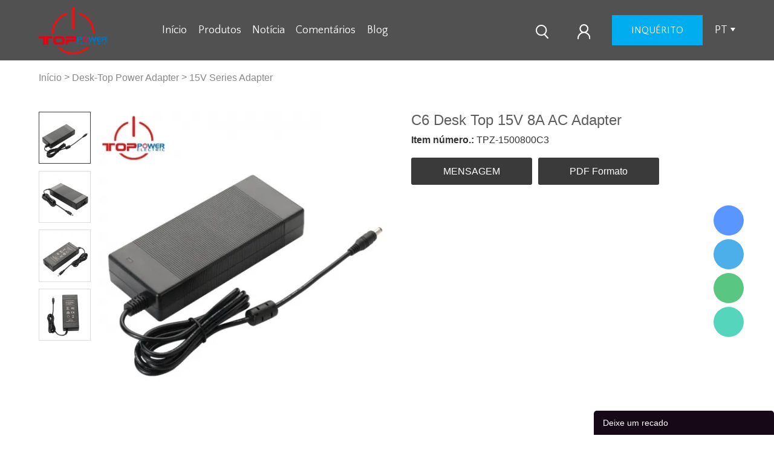

--- FILE ---
content_type: text/html; charset=utf-8
request_url: https://pt.sz-toppower.com/products/c6-desk-top-15v-8a-ac-adapter-308
body_size: 8935
content:
<!DOCTYPE HTML>
<html lang="pt">
<head>
<meta charset="utf-8">
<meta name="viewport" content="width=device-width, initial-scale=1.0, maximum-scale=1.0, user-scalable=0" />
<meta name="apple-mobile-web-app-capable" content="yes" />
<meta name="apple-mobile-web-app-status-bar-style" content="black" />
<meta content="telephone=no" name="format-detection" />
<!-- Google Tag Manager -->
<script>(function(w,d,s,l,i){w[l]=w[l]||[];w[l].push({'gtm.start':
new Date().getTime(),event:'gtm.js'});var f=d.getElementsByTagName(s)[0],
j=d.createElement(s),dl=l!='dataLayer'?'&l='+l:'';j.async=true;j.src=
'https://www.googletagmanager.com/gtm.js?id='+i+dl;f.parentNode.insertBefore(j,f);
})(window,document,'script','dataLayer','GTM-K5TL8NN9');</script>
<!-- End Google Tag Manager --><!-- Global site tag (gtag.js) - Google Analytics -->
<script async src="https://www.googletagmanager.com/gtag/js?id=UA-190973672-1">
</script>
<script>
  window.dataLayer = window.dataLayer || [];
  function gtag(){dataLayer.push(arguments);}
  gtag('js', new Date());

  gtag('config', 'UA-190973672-1');
</script><meta property="og:title" content="C6 Desk Top 15V 8A AC Adapter" /><meta property="og:type" content="product" /><meta property="og:url" content="https://pt.sz-toppower.com/products/c6-desk-top-15v-8a-ac-adapter-308" /><meta property="og:image" content="https://pt.sz-toppower.com/u_file/2012/products/30/6dab1761fa.jpg.500x500.jpg" /><meta property="og:description" content="C6 Desk Top 15V 8A AC Adapter" /><meta property="og:site_name" content="ShenZhen Top Power Co.,Ltd." /><meta property="product:price:amount" content="0.00" /><meta property="product:price:currency" content="USD" /><meta property="og:availability" content="instock" /><meta property="og:image:width" content="500"/><meta property="og:image:height" content="500"/><meta name="twitter:card" content="summary_large_image" /><meta name="twitter:title" content="C6 Desk Top 15V 8A AC Adapter" /><meta name="twitter:description" content="C6 Desk Top 15V 8A AC Adapter" /><script type="application/ld+json">{"@context": "http://schema.org/","@type": "Product","name": "C6 Desk Top 15V 8A AC Adapter","sku": "TPZ-1500800C3","url": "https://pt.sz-toppower.com/products/c6-desk-top-15v-8a-ac-adapter-308","image": ["https://pt.sz-toppower.com/u_file/2012/products/30/6dab1761fa.jpg.500x500.jpg"],"description": "","brand" : {"@type" : "Brand","name" : "ShenZhen Top Power Co.,Ltd."},"offers": {"@type" : "Offer","availability" : "http://schema.org/InStock","price" : "0.00","priceCurrency" : "USD","url" : "https://pt.sz-toppower.com/products/c6-desk-top-15v-8a-ac-adapter-308","priceValidUntil" : "2145-12-27"},"aggregateRating": {"@type" : "AggregateRating","ratingValue" : "5","reviewCount" : "1"},"review": [{"@type" : "Review","author": {"@type" : "Person","name" : "C6 Desk Top 15V 8A AC Adapter"},"datePublished" : "2026-01-25","description" : "C6 Desk Top 15V 8A AC Adapter","name" : "C6 Desk Top 15V 8A AC Adapter","reviewRating": {"@type" : "Rating","bestRating" : "5","ratingValue" : "5","worstRating" : "1"}}],"mpn" : "TPZ-1500800C3"}</script><link rel="canonical" href="https://pt.sz-toppower.com/products/c6-desk-top-15v-8a-ac-adapter-308" />
<link rel='shortcut icon' href='//ueeshop.ly200-cdn.com/u_file/UPAO/UPAO094/2012/photo/5d246a94e5.png?x-oss-process=image/format,webp' />
<meta name="keywords" content="15V 8a Power Adapter,15V 8a Switching Power Supply,15V 8a Power Supply" />
<meta name="description" content="class II DESKTOP  15V 8a Power Adapter,C6 GROUNDED 3pin reliable 15V 8a Power Adapter,
high quality safe 15V 8a Power Adapter" />
<title>15V Switching Charger,15V Charger Adapter,15V Power Adaptor,ShenZhen Top Power Co.,Ltd.</title>
<link href='/static/css/global.css?v=4.0097' rel='stylesheet' type='text/css'  />
<link href='/static/css/themes.css?v=4.0097' rel='stylesheet' type='text/css'  />
<link href='/static/css/user.css?v=4.0097' rel='stylesheet' type='text/css'  />
<link href='/static/themes/t267/css/style.css?v=4.0097' rel='stylesheet' type='text/css'  />
<script type='text/javascript' src='/static/js/jquery-1.7.2.min.js?v=4.0097' ></script>
<script type='text/javascript' src='/static/js/lang/pt.js?v=4.0097' ></script>
<script type='text/javascript' src='/static/js/global.js?v=4.0097' ></script>
<script type='text/javascript' src='/static/js/themes.js?v=4.0097' ></script>
<script type='text/javascript' src='/static/js/user.js?v=4.0097' ></script>
<script type='text/javascript' src='/static/themes/t267/js/main.js?v=4.0097' ></script>
<link href='/static/css/responsive.css?v=4.0097' rel='stylesheet' type='text/css'  />
<link href='//ueeshop.ly200-cdn.com/static/font/OpenSans-Bold/font.css' rel='stylesheet' type='text/css' />
<link href='//ueeshop.ly200-cdn.com/static/font/WorkSans-Bold/font.css' rel='stylesheet' type='text/css' />
<link href='//ueeshop.ly200-cdn.com/static/font/QuattrocentoSans-Regular/font.css' rel='stylesheet' type='text/css' />
<link href='//ueeshop.ly200-cdn.com/static/font/WorkSans-Medium/font.css' rel='stylesheet' type='text/css' />
<script>
	var ueeshop_config={
		"FbPixelOpen":"0",
	}
</script><script type='text/javascript' src='/static/js/plugin/effect/magiczoom.js?v=4.0097' ></script>
<script type='text/javascript' src='/static/js/plugin/effect/jquery.SuperSlide.js?v=4.0097' ></script>
</head>

<body class="lang_pt">
<!-- Google Tag Manager (noscript) -->
<noscript><iframe src="https://www.googletagmanager.com/ns.html?id=GTM-K5TL8NN9"
height="0" width="0" style="display:none;visibility:hidden"></iframe></noscript>
<!-- End Google Tag Manager (noscript) --><!--Start of Tawk.to Script-->
<script type="text/javascript">
var Tawk_API=Tawk_API||{}, Tawk_LoadStart=new Date();
(function(){
var s1=document.createElement("script"),s0=document.getElementsByTagName("script")[0];
s1.async=true;
s1.src='https://embed.tawk.to/64d5fb3ecc26a871b02e9f9e/1h7htqrq1';
s1.charset='UTF-8';
s1.setAttribute('crossorigin','*');
s0.parentNode.insertBefore(s1,s0);
})();
</script>
<!--End of Tawk.to Script--><style>
    .ueeshop_responsive_products_detail .description .title span.cur{color: #00AEEF !important;}
</style>
<script>
    $(document).ready(function(){
        $('.ueeshop_responsive_products_detail .description .title').children().eq(0).addClass('cur');
    });
</script><script type="text/javascript">
$(window).resize(function(){$(window).webDisplay(0);});
$(window).webDisplay(0);
</script><div class="ueeshop_responsive_header">
	<div class="header">
		<div class="logo fl pic_box"><a href="/"><img src="//ueeshop.ly200-cdn.com/u_file/UPAO/UPAO094/2012/photo/01c1f14c77.png?x-oss-process=image/format,webp" alt="ShenZhen Top Power Co.,Ltd." /><em></em></a></div>		<div class="func">
			<div class="btn search_btn"></div>
						<a href="/account/" class="btn member_btn"></a>
						<div class="btn menu_btn"></div>
		</div>
	</div>
	<div class="resp_search_box trans">
		<div class="close_btn"><span></span></div>
		<div class="clear"></div>
		<form class="search_form" action="/search/" method="get">
            <input type="text" class="" name="Keyword" placeholder="Search Our Catalog" />
            <input type="submit" class="" value="" />
            <div class="clear"></div>
        </form>
	</div>
	<div class="language trans">
		<div class="close_btn"><span></span></div>
		<div class="content">
			<div class="list"><a href="http://sz-toppower.com/products/c6-desk-top-15v-8a-ac-adapter-308">English</a></div><div class="list"><a href="http://es.sz-toppower.com/products/c6-desk-top-15v-8a-ac-adapter-308">Español</a></div><div class="list"><a href="http://de.sz-toppower.com/products/c6-desk-top-15v-8a-ac-adapter-308">Deutsch</a></div><div class="list"><a href="http://fr.sz-toppower.com/products/c6-desk-top-15v-8a-ac-adapter-308">Français</a></div><div class="list"><a href="http://pt.sz-toppower.com/products/c6-desk-top-15v-8a-ac-adapter-308">Português</a></div>		</div>
	</div>
	<div class="nav trans">
					<div class="list ">
				<a href="/"  class="title">Início</a>
							</div>
					<div class="list has_sec">
				<a href="javascript:;"  class="title">Produtos<i class="trans"></i></a>
									<div class="sub">
						<div class="cate_close"><span></span></div>
													<div class="item">
								<a href="javascript:;" class="son_nav_title">Wallplug Power Adapter<i class="trans"></i></a>
																	<div class="third_nav">
																					<a href="/collections/5v-series-adapter-30">5V Series Adapter</a>

																																<a href="/collections/6v-series-adapter-31">6V Series Adapter</a>

																																<a href="/collections/9v-series-adapter-32">9V Series Adapter</a>

																																<a href="/collections/12v-series-adapter-33">12V Series Adapter</a>

																																<a href="/collections/15v-series-adapter-34">15V Series Adapter</a>

																																<a href="/collections/18v-series-adapter-35">18V Series Adapter</a>

																																<a href="/collections/19v-series-adapter-36">19V Series Adapter</a>

																																<a href="/collections/20v-series-adapter-37">20V Series Adapter</a>

																																<a href="/collections/24v-series-adapter-38">24V Series Adapter</a>

																																<a href="/collections/48v-series-adapter">48V Series Adapter</a>

																														</div>
															</div>
													<div class="item">
								<a href="javascript:;" class="son_nav_title">Desk-Top Power Adapter<i class="trans"></i></a>
																	<div class="third_nav">
																					<a href="/collections/5v-series-adapter-40">5V Series Adapter</a>

																																<a href="/collections/6v-series-adapter-41">6V Series Adapter</a>

																																<a href="/collections/9v-series-adapter-42">9V Series Adapter</a>

																																<a href="/collections/12v-series-adapter-43">12V Series Adapter</a>

																																<a href="/collections/15v-series-adapter-44">15V Series Adapter</a>

																																<a href="/collections/18v-series-adapter-46">18V Series Adapter</a>

																																<a href="/collections/19v-series-adapter-45">19V Series Adapter</a>

																																<a href="/collections/20v-series-adapter-56">20V Series Adapter</a>

																																<a href="/collections/24v-series-adapter-47">24V Series Adapter</a>

																																<a href="/collections/48v-series-adapter-64">48V Series Adapter</a>

																														</div>
															</div>
													<div class="item">
								<a href="javascript:;" class="son_nav_title">Interchangeable Plug Power Adapter<i class="trans"></i></a>
																	<div class="third_nav">
																					<a href="/collections/5v-series-adapter-49">5V Series Adapter</a>

																																<a href="/collections/6v-series-adapter-51">6V Series Adapter</a>

																																<a href="/collections/9v-series-adapter-50">9V Series Adapter</a>

																																<a href="/collections/12v-series-adapter-52">12V Series Adapter</a>

																																<a href="/collections/15v-series-adapter-53">15V Series Adapter</a>

																																<a href="/collections/18v-series-adapter-54">18V Series Adapter</a>

																																<a href="/collections/24v-series-adapter-55">24V Series Adapter</a>

																																<a href="/collections/48v-series-adapter-65">48V Series Adapter</a>

																														</div>
															</div>
													<div class="item">
								<a href="javascript:;" class="son_nav_title">Battery Charger<i class="trans"></i></a>
																	<div class="third_nav">
																					<a href="/collections/84v-battery-charger"></a>

																																<a href="/collections/126v-battery-charger"></a>

																																<a href="/collections/168v-battery-charger"></a>

																																<a href="/collections/252v-battery-charger"></a>

																																<a href="/collections/42v-battery-charger"></a>

																														</div>
															</div>
											</div>
							</div>
					<div class="list has_sec">
				<a href="javascript:;"  class="title">Notícia<i class="trans"></i></a>
									<div class="sub">
						<div class="cate_close"><span></span></div>
													<div class="item">
								<a href="/info/company-news-1" class="son_nav_title">Company News</a>
															</div>
													<div class="item">
								<a href="/info/industry-news-2" class="son_nav_title">Industry News</a>
															</div>
													<div class="item">
								<a href="/info/-" class="son_nav_title"></a>
															</div>
											</div>
							</div>
					<div class="list ">
				<a href="/feedback.html" target="_blank" class="title">Comentários</a>
							</div>
					<div class="list ">
				<a href="/blogs/"  class="title">Blog</a>
							</div>
							<div class="list has_sec language_btn"><a href="javascript:;" class="title">Português<i class="trans"></i></a></div>
			</div>
	<div class="son_nav trans"></div>
	<div class="nav_bg"></div>
</div>
<div class="ueeshop_responsive_header header_blank"></div>
<script language="javascript">
$('.ueeshop_responsive_header .menu_btn').on('click',function(){
	if($(this).hasClass('on')){
		$(this).removeClass('on');
		$('.ueeshop_responsive_header').find('.nav, .nav_bg, .son_nav').removeClass('on');
		$('body').attr('style', '');
	}else{
		$(this).addClass('on');
		$('.ueeshop_responsive_header').find('.nav, .nav_bg').addClass('on');
		$('body').css({'overflow':'hidden'});
	}
});
$('.ueeshop_responsive_header .language_btn').on('click',function(){
	if($(this).hasClass('on')){
		$(this).removeClass('on');
		$('.ueeshop_responsive_header .language').removeClass('on');
		$('body').attr('style','');
	}else{
		$(this).addClass('on');
		$('.ueeshop_responsive_header .language').addClass('on');
		$('.ueeshop_responsive_header').find('.menu_btn, .nav_bg, .nav, .son_nav').removeClass('on');
		$('body').css({'overflow':'hidden'});
	}
});
$('.ueeshop_responsive_header .search_btn').on('click',function(){
	if($(this).hasClass('on')){
		$(this).removeClass('on');
		$('.ueeshop_responsive_header .resp_search_box').removeClass('on');
	}else{
		$(this).addClass('on');
		$('.ueeshop_responsive_header .resp_search_box').addClass('on');
		$('.ueeshop_responsive_header').find('.menu_btn, .nav_bg, .nav, .son_nav').removeClass('on');
	}
});
$('.ueeshop_responsive_header .nav_bg').on('click',function(){
	$(this).removeClass('on');
	$('.ueeshop_responsive_header').find('.nav, .son_nav, .menu_btn').removeClass('on');
});
$('.ueeshop_responsive_header .resp_search_box .close_btn span').on('click',function(){
	$(this).parents('.resp_search_box').removeClass('on');
	$('.ueeshop_responsive_header .search_btn').removeClass('on');
});
$('.ueeshop_responsive_header .language .close_btn span').on('click',function(){
	$(this).parents('.language').removeClass('on');
	$('.ueeshop_responsive_header .language_btn').removeClass('on');
})
$('.ueeshop_responsive_header .nav .list .title').on('click', function (e){
	$('.ueeshop_responsive_header .hasub .sub').removeClass('on');
	$('.ueeshop_responsive_header .son_nav').html($(this).parents('.list').find('.sub').html()).addClass('on');
});
$('.ueeshop_responsive_header .son_nav').on('click','.cate_close', function (e){
	$('.ueeshop_responsive_header .son_nav').removeClass('on');
})
$('.ueeshop_responsive_header .son_nav').on('click', '.son_nav_title',function(){
	$(this).parent('.item').find('.third_nav').toggle('on');
	$(this).toggleClass('on');
});
</script><div id="header">
    <div class="header_box">
        <div class="logo_box">
            <div class="logo fl pic_box"><a href="/"><img src="//ueeshop.ly200-cdn.com/u_file/UPAO/UPAO094/2012/photo/01c1f14c77.png?x-oss-process=image/format,webp" alt="ShenZhen Top Power Co.,Ltd." /><em></em></a></div>        </div>

        <div class="nav_bar">
                            <div class="n_item">
                    <a class="test"  href="/" title="Início">Início</a>
                                    </div>
                            <div class="n_item">
                    <a class="test" target="_blank" href="/products/" title="Produtos">Produtos</a>
                                            <div class="navSub trans">
                                                 			<div class="sub_box">
									 <a title="Wallplug Power Adapter" href="/collections/wallplug-power-adapter-29" class="subName hoverColor text_over">wallplug power adapter</a>
									  	                                    <div class="sec_sub">
	                                        	                                            <a href="/collections/5v-series-adapter-30" target="_blank" class="sec_item" title="5V Series Adapter">5V Series Adapter</a>
	                                        	                                            <a href="/collections/6v-series-adapter-31" target="_blank" class="sec_item" title="6V Series Adapter">6V Series Adapter</a>
	                                        	                                            <a href="/collections/9v-series-adapter-32" target="_blank" class="sec_item" title="9V Series Adapter">9V Series Adapter</a>
	                                        	                                            <a href="/collections/12v-series-adapter-33" target="_blank" class="sec_item" title="12V Series Adapter">12V Series Adapter</a>
	                                        	                                            <a href="/collections/15v-series-adapter-34" target="_blank" class="sec_item" title="15V Series Adapter">15V Series Adapter</a>
	                                        	                                            <a href="/collections/18v-series-adapter-35" target="_blank" class="sec_item" title="18V Series Adapter">18V Series Adapter</a>
	                                        	                                            <a href="/collections/19v-series-adapter-36" target="_blank" class="sec_item" title="19V Series Adapter">19V Series Adapter</a>
	                                        	                                            <a href="/collections/20v-series-adapter-37" target="_blank" class="sec_item" title="20V Series Adapter">20V Series Adapter</a>
	                                        	                                            <a href="/collections/24v-series-adapter-38" target="_blank" class="sec_item" title="24V Series Adapter">24V Series Adapter</a>
	                                        	                                            <a href="/collections/48v-series-adapter" target="_blank" class="sec_item" title="48V Series Adapter">48V Series Adapter</a>
	                                        	                                   </div>
                                                     			</div>
                                                 			<div class="sub_box">
									 <a title="Desk-Top Power Adapter" href="/collections/desk-top-power-adapter-39" class="subName hoverColor text_over">desk-top power adapter</a>
									  	                                    <div class="sec_sub">
	                                        	                                            <a href="/collections/5v-series-adapter-40" target="_blank" class="sec_item" title="5V Series Adapter">5V Series Adapter</a>
	                                        	                                            <a href="/collections/6v-series-adapter-41" target="_blank" class="sec_item" title="6V Series Adapter">6V Series Adapter</a>
	                                        	                                            <a href="/collections/9v-series-adapter-42" target="_blank" class="sec_item" title="9V Series Adapter">9V Series Adapter</a>
	                                        	                                            <a href="/collections/12v-series-adapter-43" target="_blank" class="sec_item" title="12V Series Adapter">12V Series Adapter</a>
	                                        	                                            <a href="/collections/15v-series-adapter-44" target="_blank" class="sec_item" title="15V Series Adapter">15V Series Adapter</a>
	                                        	                                            <a href="/collections/18v-series-adapter-46" target="_blank" class="sec_item" title="18V Series Adapter">18V Series Adapter</a>
	                                        	                                            <a href="/collections/19v-series-adapter-45" target="_blank" class="sec_item" title="19V Series Adapter">19V Series Adapter</a>
	                                        	                                            <a href="/collections/20v-series-adapter-56" target="_blank" class="sec_item" title="20V Series Adapter">20V Series Adapter</a>
	                                        	                                            <a href="/collections/24v-series-adapter-47" target="_blank" class="sec_item" title="24V Series Adapter">24V Series Adapter</a>
	                                        	                                            <a href="/collections/48v-series-adapter-64" target="_blank" class="sec_item" title="48V Series Adapter">48V Series Adapter</a>
	                                        	                                   </div>
                                                     			</div>
                                                 			<div class="sub_box">
									 <a title="Interchangeable Plug Power Adapter" href="/collections/interchangeable-plug-power-adapter-48" class="subName hoverColor text_over">interchangeable plug power adapter</a>
									  	                                    <div class="sec_sub">
	                                        	                                            <a href="/collections/5v-series-adapter-49" target="_blank" class="sec_item" title="5V Series Adapter">5V Series Adapter</a>
	                                        	                                            <a href="/collections/6v-series-adapter-51" target="_blank" class="sec_item" title="6V Series Adapter">6V Series Adapter</a>
	                                        	                                            <a href="/collections/9v-series-adapter-50" target="_blank" class="sec_item" title="9V Series Adapter">9V Series Adapter</a>
	                                        	                                            <a href="/collections/12v-series-adapter-52" target="_blank" class="sec_item" title="12V Series Adapter">12V Series Adapter</a>
	                                        	                                            <a href="/collections/15v-series-adapter-53" target="_blank" class="sec_item" title="15V Series Adapter">15V Series Adapter</a>
	                                        	                                            <a href="/collections/18v-series-adapter-54" target="_blank" class="sec_item" title="18V Series Adapter">18V Series Adapter</a>
	                                        	                                            <a href="/collections/24v-series-adapter-55" target="_blank" class="sec_item" title="24V Series Adapter">24V Series Adapter</a>
	                                        	                                            <a href="/collections/48v-series-adapter-65" target="_blank" class="sec_item" title="48V Series Adapter">48V Series Adapter</a>
	                                        	                                   </div>
                                                     			</div>
                                                 			<div class="sub_box">
									 <a title="Battery Charger" href="/collections/charger" class="subName hoverColor text_over">battery charger</a>
									  	                                    <div class="sec_sub">
	                                        	                                            <a href="/collections/84v-battery-charger" target="_blank" class="sec_item" title=""></a>
	                                        	                                            <a href="/collections/126v-battery-charger" target="_blank" class="sec_item" title=""></a>
	                                        	                                            <a href="/collections/168v-battery-charger" target="_blank" class="sec_item" title=""></a>
	                                        	                                            <a href="/collections/252v-battery-charger" target="_blank" class="sec_item" title=""></a>
	                                        	                                            <a href="/collections/42v-battery-charger" target="_blank" class="sec_item" title=""></a>
	                                        	                                   </div>
                                                     			</div>
                                                    </div>
                                    </div>
                            <div class="n_item">
                    <a class="test" target="_blank" href="/info/" title="Notícia">Notícia</a>
                                            <div class="navSub trans">
                                                 			<div class="sub_box">
									 <a title="Company News" href="/info/company-news-1" class="subName hoverColor text_over">company news</a>
									                       			</div>
                                                 			<div class="sub_box">
									 <a title="Industry News" href="/info/industry-news-2" class="subName hoverColor text_over">industry news</a>
									                       			</div>
                                                 			<div class="sub_box">
									 <a title="" href="/info/-" class="subName hoverColor text_over"></a>
									                       			</div>
                                                    </div>
                                    </div>
                            <div class="n_item">
                    <a class="test" target="_blank" href="/feedback.html" title="Comentários">Comentários</a>
                                    </div>
                            <div class="n_item">
                    <a class="test"  href="/blogs/" title="Blog">Blog</a>
                                    </div>
                    </div>

        <div class="r_icon">
            <div class="nav_icon">
                <a class="search_icon default_search" href="javascript:;" rel="nofollow"></a>
            </div>
            <div class="nav_icon">
                <a class="sign_icon" href="/account/" rel="nofollow"></a>
            </div>
            <div class="nav_icon">
                <a class="inquiry" href="/inquiry.html" rel="nofollow">inquérito</a>
            </div>
            <div class="nav_icon">
                                    <span class="language">pt</span>
                    <div class="navSub language_t trans">
                                                    <a class="block" style="width:50px;" href='https://sz-toppower.com/products/c6-desk-top-15v-8a-ac-adapter-308'>English</a>
                                                    <a class="block" style="width:50px;" href='https://es.sz-toppower.com/products/c6-desk-top-15v-8a-ac-adapter-308'>Español</a>
                                                    <a class="block" style="width:50px;" href='https://de.sz-toppower.com/products/c6-desk-top-15v-8a-ac-adapter-308'>Deutsch</a>
                                                    <a class="block" style="width:50px;" href='https://fr.sz-toppower.com/products/c6-desk-top-15v-8a-ac-adapter-308'>Français</a>
                                                                    </div>
                            </div>
        </div>

    </div>
</div>
<div class="product-detail wrap-module">
	<div class="position_bg wrap">
		<div class="ueeshop_responsive_position clean s1">
	<div class="title"></div>
	<div class="position"><a href='/'>Início</a> &gt; <a href='/collections/desk-top-power-adapter-39'>Desk-Top Power Adapter</a> &gt; <a class='po_cur' href='/collections/15v-series-adapter-44'>15V Series Adapter</a></div>
</div>	</div>
	<div class="wrap">
		<script type='text/javascript' src='/static/js/plugin/bxslider/jquery.bxslider.js?v=4.0097' ></script>
<link href='/static/js/plugin/bxslider/jquery.bxslider.css?v=4.0097' rel='stylesheet' type='text/css'  />
<div class="ueeshop_responsive_products_detail ">
	<div class="gallery">
		<div class="bigimg">
	        	        <div class="zoom_out" >
				<a href="//ueeshop.ly200-cdn.com/u_file/UPAO/UPAO094/2012/products/30/6dab1761fa.jpg?x-oss-process=image/format,webp" class="MagicZoom" id="zoom" rel="zoom-position:custom; zoom-width:350px; zoom-height:350px;">
					<img src="//ueeshop.ly200-cdn.com/u_file/UPAO/UPAO094/2012/products/30/6dab1761fa.jpg.500x500.jpg?x-oss-process=image/format,webp" id="bigimg_src" alt="C6 Desk Top 15V 8A AC Adapter" />
				</a>
	        </div>
		</div>
		<div id="zoom-big"></div>
		<div class="left_small_img">
			<div class="left_small_img_inner">
													<span class="slide pic_box on" pos="1" pic="//ueeshop.ly200-cdn.com/u_file/UPAO/UPAO094/2012/products/30/6dab1761fa.jpg.500x500.jpg?x-oss-process=image/format,webp" big="//ueeshop.ly200-cdn.com/u_file/UPAO/UPAO094/2012/products/30/6dab1761fa.jpg?x-oss-process=image/format,webp">
						<a href="javascript:;"><img src="//ueeshop.ly200-cdn.com/u_file/UPAO/UPAO094/2012/products/30/6dab1761fa.jpg.240x240.jpg?x-oss-process=image/format,webp" alt="C6 Desk Top 15V 8A AC Adapter" /><em></em></a>
						<img src="//ueeshop.ly200-cdn.com/u_file/UPAO/UPAO094/2012/products/30/6dab1761fa.jpg.500x500.jpg?x-oss-process=image/format,webp" style="display:none;" />
						<img src="//ueeshop.ly200-cdn.com/u_file/UPAO/UPAO094/2012/products/30/6dab1761fa.jpg?x-oss-process=image/format,webp" style="display:none;" />
					</span>
									<span class="slide pic_box" pos="2" pic="//ueeshop.ly200-cdn.com/u_file/UPAO/UPAO094/2012/products/30/2e218942dd.jpg.500x500.jpg?x-oss-process=image/format,webp" big="//ueeshop.ly200-cdn.com/u_file/UPAO/UPAO094/2012/products/30/2e218942dd.jpg?x-oss-process=image/format,webp">
						<a href="javascript:;"><img src="//ueeshop.ly200-cdn.com/u_file/UPAO/UPAO094/2012/products/30/2e218942dd.jpg.240x240.jpg?x-oss-process=image/format,webp" alt="C6 Desk Top 15V 8A AC Adapter" /><em></em></a>
						<img src="//ueeshop.ly200-cdn.com/u_file/UPAO/UPAO094/2012/products/30/2e218942dd.jpg.500x500.jpg?x-oss-process=image/format,webp" style="display:none;" />
						<img src="//ueeshop.ly200-cdn.com/u_file/UPAO/UPAO094/2012/products/30/2e218942dd.jpg?x-oss-process=image/format,webp" style="display:none;" />
					</span>
									<span class="slide pic_box" pos="3" pic="//ueeshop.ly200-cdn.com/u_file/UPAO/UPAO094/2012/products/30/e73f3c84be.jpg.500x500.jpg?x-oss-process=image/format,webp" big="//ueeshop.ly200-cdn.com/u_file/UPAO/UPAO094/2012/products/30/e73f3c84be.jpg?x-oss-process=image/format,webp">
						<a href="javascript:;"><img src="//ueeshop.ly200-cdn.com/u_file/UPAO/UPAO094/2012/products/30/e73f3c84be.jpg.240x240.jpg?x-oss-process=image/format,webp" alt="C6 Desk Top 15V 8A AC Adapter" /><em></em></a>
						<img src="//ueeshop.ly200-cdn.com/u_file/UPAO/UPAO094/2012/products/30/e73f3c84be.jpg.500x500.jpg?x-oss-process=image/format,webp" style="display:none;" />
						<img src="//ueeshop.ly200-cdn.com/u_file/UPAO/UPAO094/2012/products/30/e73f3c84be.jpg?x-oss-process=image/format,webp" style="display:none;" />
					</span>
									<span class="slide pic_box" pos="4" pic="//ueeshop.ly200-cdn.com/u_file/UPAO/UPAO094/2012/products/30/621d03ad76.jpg.500x500.jpg?x-oss-process=image/format,webp" big="//ueeshop.ly200-cdn.com/u_file/UPAO/UPAO094/2012/products/30/621d03ad76.jpg?x-oss-process=image/format,webp">
						<a href="javascript:;"><img src="//ueeshop.ly200-cdn.com/u_file/UPAO/UPAO094/2012/products/30/621d03ad76.jpg.240x240.jpg?x-oss-process=image/format,webp" alt="C6 Desk Top 15V 8A AC Adapter" /><em></em></a>
						<img src="//ueeshop.ly200-cdn.com/u_file/UPAO/UPAO094/2012/products/30/621d03ad76.jpg.500x500.jpg?x-oss-process=image/format,webp" style="display:none;" />
						<img src="//ueeshop.ly200-cdn.com/u_file/UPAO/UPAO094/2012/products/30/621d03ad76.jpg?x-oss-process=image/format,webp" style="display:none;" />
					</span>
											</div>
		</div>
		
		<div class="products_img">
			<ul>
	            									<li><img src="//ueeshop.ly200-cdn.com/u_file/UPAO/UPAO094/2012/products/30/6dab1761fa.jpg.500x500.jpg?x-oss-process=image/format,webp" /></li>
									<li><img src="//ueeshop.ly200-cdn.com/u_file/UPAO/UPAO094/2012/products/30/2e218942dd.jpg.500x500.jpg?x-oss-process=image/format,webp" /></li>
									<li><img src="//ueeshop.ly200-cdn.com/u_file/UPAO/UPAO094/2012/products/30/e73f3c84be.jpg.500x500.jpg?x-oss-process=image/format,webp" /></li>
									<li><img src="//ueeshop.ly200-cdn.com/u_file/UPAO/UPAO094/2012/products/30/621d03ad76.jpg.500x500.jpg?x-oss-process=image/format,webp" /></li>
					            			</ul>
		</div>
	</div>
	<div class="info">
		<h1 class="name">C6 Desk Top 15V 8A AC Adapter</h1>
					<div class="number"><span>Item número.:</span> TPZ-1500800C3</div>
							<div class="share">
				<!-- Go to www.addthis.com/dashboard to customize your tools -->
<div class="addthis_sharing_toolbox"></div>
<script type="text/javascript" src="//s7.addthis.com/js/300/addthis_widget.js#pubid=ra-559f74332bfa6ac0" async></script>			</div><!-- .share -->
						<div class="desc"></div>
						
				<div class="button">
							<a href="javascript:;" class="add_to_inquiry" data="308" style='background:#3A3A3A !important'>MENSAGEM</a>
										<a href="javascript:;" class="prod_info_pdf" style='background:#3A3A3A !important'>PDF Formato</a>
				<iframe id="export_pdf" class="export_pdf" src="" name="export_pdf"></iframe>
							<div class="download_button">
														</div>
			<div class="clear"></div>
		</div>
					</div>
	<div class="clear"></div>
	<div class="description">
		<div class="title">
			<span>Descrição</span>
							<span></span>
							<span></span>
					</div>
		<div class="contents">
			<div id="global_editor_contents"><span style="color:#0000CD;"><strong>15V 8A DeskTop Switching power supply,AC Adapter,Power Adapter</strong></span>
<table border="0" cellpadding="0" cellspacing="0" width="432" x:str="">
	<tbody>
		<tr height="20">
			<td colspan="4" height="20"><span style="color:#0000CD;">Output Voltage & Current : 15Vdc 8A</span></td>
		</tr>
		<tr height="20">
			<td colspan="3" height="20"><span style="color:#0000CD;">Output Load Regulation :&nbsp;&plusmn;5%</span></td>
		</tr>
		<tr height="20">
			<td colspan="3" height="20"><span style="color:#0000CD;">Protection :&nbsp;OCP&nbsp;OVP&nbsp;SCP&nbsp;OPP</span></td>
		</tr>
		<tr height="20">
			<td colspan="4" height="20"><span style="color:#0000CD;">Hi-Pot(Pri. to Sec.) : 4KV &nbsp;3s</span></td>
		</tr>
		<tr height="20">
			<td colspan="4" height="20"><span style="color:#0000CD;">Leakage Current : 0.25 mA At 230Vac</span></td>
		</tr>
		<tr height="20">
			<td colspan="3" height="20"><span style="color:#0000CD;">Operating Temperature: 0 to 40℃</span></td>
		</tr>
		<tr height="20">
			<td colspan="3" height="20"><span style="color:#0000CD;">Storage Temperature: -10 to 85℃</span></td>
		</tr>
		<tr height="20">
			<td colspan="3" height="20"><span style="color:#0000CD;">Relative Humidity: 20 to 80%<br />
			Warranty: 2years<br />
			Application:CCTV,Security System,LED lights,Motor,Tools,<br />
			&nbsp; &nbsp; &nbsp; &nbsp; &nbsp; &nbsp; &nbsp; &nbsp; &nbsp; &nbsp;Electrical equipment,Audio&Vedio,Computer etc</span></td>
		</tr>
	</tbody>
</table></div>
		</div>
					<div class="contents">
				<div id="global_editor_contents"></div>
			</div>
					<div class="contents">
				<div id="global_editor_contents"></div>
			</div>
		        <div class="clear"></div>
	</div>
	<div class="ueeshop_responsive_products_relate">
        <div class="title_0">Produtos relacionados</div>
        <div class="ueeshop_responsive_products_list ">
            				<div class="item">
					<div class="pro">
						<div class="img pic_box"><a href="/products/desk-top-15v-15a-power-supply-179" target='_blank' title="Desk Top 5V 5A AC Adapter"><img src="//ueeshop.ly200-cdn.com/u_file/UPAO/UPAO094/2208/90dde0e767.jpg.500x500.jpg?x-oss-process=image/format,webp" class="trans5 delay" alt="Desk Top 5V 5A AC Adapter" /><em></em></a></div>
						<div class="info">
							<h3 class="name"><a href="/products/desk-top-15v-15a-power-supply-179" title="Desk Top 5V 5A AC Adapter">Desk Top 5V 5A AC Adapter</a></h3>
							<a href="/products/desk-top-15v-15a-power-supply-179" target='_blank' title="Desk Top 5V 5A AC Adapter" class="more">Veja mais</a>
						</div>
					</div>
				</div>
            				<div class="item">
					<div class="pro">
						<div class="img pic_box"><a href="/products/c8-desk-top-15v-8a-ac-adapter-307" target='_blank' title="C8 Desk Top 15V 8A AC Adapter"><img src="//ueeshop.ly200-cdn.com/u_file/UPAO/UPAO094/2012/products/30/e59378ee77.jpg.500x500.jpg?x-oss-process=image/format,webp" class="trans5 delay" alt="C8 Desk Top 15V 8A AC Adapter" /><em></em></a></div>
						<div class="info">
							<h3 class="name"><a href="/products/c8-desk-top-15v-8a-ac-adapter-307" title="C8 Desk Top 15V 8A AC Adapter">C8 Desk Top 15V 8A AC Adapter</a></h3>
							<a href="/products/c8-desk-top-15v-8a-ac-adapter-307" target='_blank' title="C8 Desk Top 15V 8A AC Adapter" class="more">Veja mais</a>
						</div>
					</div>
				</div>
            				<div class="item">
					<div class="pro">
						<div class="img pic_box"><a href="/products/c14-desk-top-15v-8a-ac-adapter-306" target='_blank' title="C14 Desk Top 15V 8A AC Adapter"><img src="//ueeshop.ly200-cdn.com/u_file/UPAO/UPAO094/2012/products/30/7484073cb2.jpg.500x500.jpg?x-oss-process=image/format,webp" class="trans5 delay" alt="C14 Desk Top 15V 8A AC Adapter" /><em></em></a></div>
						<div class="info">
							<h3 class="name"><a href="/products/c14-desk-top-15v-8a-ac-adapter-306" title="C14 Desk Top 15V 8A AC Adapter">C14 Desk Top 15V 8A AC Adapter</a></h3>
							<a href="/products/c14-desk-top-15v-8a-ac-adapter-306" target='_blank' title="C14 Desk Top 15V 8A AC Adapter" class="more">Veja mais</a>
						</div>
					</div>
				</div>
            				<div class="item">
					<div class="pro">
						<div class="img pic_box"><a href="/products/c6-desk-top-15v-7a-ac-adapter-305" target='_blank' title="C6 Desk Top 15V 7A AC Adapter"><img src="//ueeshop.ly200-cdn.com/u_file/UPAO/UPAO094/2012/products/30/9afc1c94af.jpg.500x500.jpg?x-oss-process=image/format,webp" class="trans5 delay" alt="C6 Desk Top 15V 7A AC Adapter" /><em></em></a></div>
						<div class="info">
							<h3 class="name"><a href="/products/c6-desk-top-15v-7a-ac-adapter-305" title="C6 Desk Top 15V 7A AC Adapter">C6 Desk Top 15V 7A AC Adapter</a></h3>
							<a href="/products/c6-desk-top-15v-7a-ac-adapter-305" target='_blank' title="C6 Desk Top 15V 7A AC Adapter" class="more">Veja mais</a>
						</div>
					</div>
				</div>
                    </div>
</div>
</div>
<script>
$(document).ready(function(){
	product_gallery();
	$('.ueeshop_responsive_products_detail .products_img ul').bxSlider({ 
		slideWidth:$('.ueeshop_responsive_products_detail .products_img ul').width(),
		pager:false
	});
	$('.ueeshop_responsive_products_detail .title span').click(function(){
		showthis('.ueeshop_responsive_products_detail .title span', '.ueeshop_responsive_products_detail .description>.contents', $(this).index(), 'cur');
	});
	$('.ueeshop_responsive_products_detail .description .contents:first').show();
});
</script>					<link href='//ueeshop.ly200-cdn.com/static/font/Opensans-Regular/font.css' rel='stylesheet' type='text/css' />
	<link href='//ueeshop.ly200-cdn.com/static/font/Opensans-Light/font.css' rel='stylesheet' type='text/css' />
	
	<div class="ueeshop_responsive_products_detail_review ">
		<div class="review_form">
			<h1>Revisão</h1>
			<form method="post" name="review">	
				<div class="rows input_rows">
					<label><span>*</span> Nome</label>
					<span><input type="text" class="input" size="70" name="Name" notnull value="" /></span>
				</div>
				<div class="rows input_rows">
					<label><span>*</span> E-mail</label>
					<span><input type="text" class="input" size="70" name="Email" notnull format="Email" value="" /></span>
				</div>
									<div class="rows input_rows">
						<label>Sua avaliação</label>
						<span>
							<div class="ranting_chose">
								<span class="review_star">
																		<span class="star_1"></span>
																		<span class="star_1"></span>
																		<span class="star_1"></span>
																		<span class="star_1"></span>
																		<span class="star_1"></span>
																	</span>
								<input type="hidden" id="rating" name="Rating" value="5" notnull />
								<p class="error_info"></p>
							</div>
						</span>
					</div>
								<div class="rows input_rows">
					<label><span>*</span> Sujeito</label>
					<span><input type="text" class="input" size="70" name="Subject" notnull value="" /></span>
				</div>
				<div class="rows textarea_rows">
					<label><span>*</span> Mensagem</label>
					<span><textarea name="Content" notnull></textarea></span>
				</div>
				<div class="rows">
					<label><span>*</span> Código de verificação</label>
					<span class="vcode">
						<div class="fl"><input name="VCode" type="text" class="input" size="15" maxlength="4" notnull /></div>
						<div class="fl"><img src='/inc/class/v_code.class.php?name=review&length=4&charset=en' onclick='this.src="/inc/class/v_code.class.php?name=review&length=4&charset=en&r="+Math.random();' style='cursor:pointer;'></div>
						<div class="clear"></div>
					</span>
				</div>
									<div class="rows">
						<label>Adicione suas imagens<br /><em>Forneça apenas arquivos JPG / GIF / PNG. O tamanho da foto individual não pode exceder 2 MB.</em></label>
						<div class="inbox_popup_input">
							<div class="upload_box">
								<input class="upload_file" id="upload_file_0" type="file" name="PicPath_0" onchange="loadReviewImg(this,'pic_show_0');" accept="image/gif,image/jpeg,image/png">
								<div class="num_tips"><em>1</em>/3</div>
								<div class="close" onclick="ReviewImgDel('pic_show_0','upload_file_0')">X</div>
								<label for="upload_file_0"><div id="pic_show_0" class="pic_box"></div></label>
							</div>
						</div>
					</div>
								<div class="rows">
					<span><input name="Submit" type="submit" class="form_button" value="Enviar" /></span>
				</div>
				<input type="hidden" name="Site" value="pt" />
				<input type="hidden" name="ProId" value="308" />
				<input type="hidden" name="UserId" value="0" />
			</form>
		</div>
		<div class="review_list">
						<div class='ueeshop_responsive_turn_page'></div>
		</div>
	</div>
	<script type='text/javascript' src='/static/js/plugin/lightbox/jquery.lightbox.js?v=4.0097' ></script>
<link href='/static/js/plugin/lightbox/lightbox.css?v=4.0097' rel='stylesheet' type='text/css'  />
			</div>
</div>

    <div id="footer">
        <div class="footer_box">
            <div class="list_item">
                                    <div class="ft_item">
                        <ul>
                            <li class="item_title">
                                <span>About US</span>
                                <i class="ft_icon"></i>
                            </li>
                                                            <li class="item_content hide"><a href="/pages/--21" title="Company Introduction">Company Introduction</a></li>
                                                            <li class="item_content hide"><a href="/pages/--24" title="FAQ">FAQ</a></li>
                                                    </ul>
                    </div>
                                    <div class="ft_item">
                        <ul>
                            <li class="item_title">
                                <span>Products</span>
                                <i class="ft_icon"></i>
                            </li>
                                                            <li class="item_content hide"><a href="https://www.sz-toppower.com/collections/wallplug-power-adapter-29" title="Wallplug Power Supply">Wallplug Power Supply</a></li>
                                                            <li class="item_content hide"><a href="https://www.sz-toppower.com/collections/desk-top-power-adapter-39" title="Desk Top Power Supply">Desk Top Power Supply</a></li>
                                                            <li class="item_content hide"><a href="https://www.sz-toppower.com/collections/interchangeable-plug-power-adapter-48" title="Interchangeable Plug Power Supply">Interchangeable Plug Power Supply</a></li>
                                                            <li class="item_content hide"><a href="https://www.sz-toppower.com/collections/charger" title="Battery Charger">Battery Charger</a></li>
                                                    </ul>
                    </div>
                                    <div class="ft_item">
                        <ul>
                            <li class="item_title">
                                <span>Support Center</span>
                                <i class="ft_icon"></i>
                            </li>
                                                            <li class="item_content hide"><a href="https://sz-toppower.com/sitemap.xml" title="Sitemap">Sitemap</a></li>
                                                    </ul>
                    </div>
                                    <div class="ft_item">
                        <ul>
                            <li class="item_title">
                                <span>Contact Us</span>
                                <i class="ft_icon"></i>
                            </li>
                                                            <li class="item_content hide"><a href="/pages/-" title="Company Details">Company Details</a></li>
                                                    </ul>
                    </div>
                                <div class="ft_item">
                    <ul>
                        <li class="item_title">
                            <span>Siga-nos</span>
                        </li>
                        <li class="item_content"><a href="/"><div class="share foot_share foot_share_type_1"><a href="https://business.facebook.com/ShenzhenTopPowerCoLtd/" target="_blank" class="foot_share_box Facebook"></a><a href="https://twitter.com/HeLee19360075" target="_blank" class="foot_share_box Twitter"></a><a href="https://www.youtube.com/channel/UChDaCeNKPZnzL7GNlEJWeCQ" target="_blank" class="foot_share_box YouTube"></a><a href="https://www.linkedin.com/company/14376278/" target="_blank" class="foot_share_box LinkedIn"></a><a href="https://www.instagram.com/lihe9282/" target="_blank" class="foot_share_box Instagram"></a></div></a></li>
                    </ul>
                </div>
            </div>
            <div class="footer_bottom_text">
                <div class="left_text">ShenZhen Top Power Co.,Ltd.© All Rights Reserved 2014-2021</div>
                <div class="right_text">
                                            <span><a href="/" title="Início">Início</a></span>
                                            <span><a href="/feedback.html" title="Comentários">Comentários</a></span>
                                    </div>
            </div>
        </div>
    </div>
    <div id="chat_window">
    <div class="chat_box is_respon cur">
        <div class="box trans_05">
           <div class="box_area">
                                            <div class="chat_item chat_skype" >
                    <div class="abs">
                        <div class="more_box">
                                                            <a rel="nofollow" href="skype:toppower.henry?chat" target="_blank" class="item">
                                    Henry                                                                    </a>
                                                            <a rel="nofollow" href="skype:toppowerlee?chat" target="_blank" class="item">
                                    Lee                                                                    </a>
                                                    </div>
                    </div>                
                </div>
                                                            <div class="chat_item chat_qq" >
                    <div class="abs">
                        <div class="more_box">
                                                            <a rel="nofollow" href="//wpa.qq.com/msgrd?v=3&uin=348567276&menu=yes" target="_blank" class="item">
                                    Henry                                                                    </a>
                                                            <a rel="nofollow" href="//wpa.qq.com/msgrd?v=3&uin=975114730&menu=yes" target="_blank" class="item">
                                    Lee                                                                    </a>
                                                    </div>
                    </div>                
                </div>
                                                            <div class="chat_item chat_wechat" >
                    <div class="abs">
                        <div class="more_box">
                                                            <a rel="nofollow" href="javascript:;"  class="item">
                                    Lee                                                                            <div class="relimg"><img src="//ueeshop.ly200-cdn.com/u_file/UPAO/UPAO094/2307/photo/719a50e33d.jpg?x-oss-process=image/format,webp" alt=""></div>
                                                                    </a>
                                                    </div>
                    </div>                
                </div>
                                                                <a rel="nofollow" href="https://api.whatsapp.com/send?phone=+8613425187172" title="Lee" target="_blank" class="chat_item chat_whatsapp">Lee</a>
                                        </div>
            <span class="chat_close"></span>
        </div>
        <div class="chat_box_menu">
                        <a href="javascript:;" class="more"></a>
                        <a href="javascript:;" id="go_top" class="top trans_05"></a>
        </div>
    </div>
</div>
    <div id="footer_feedback" class="up">
	<div class="title" style=" background:#160817;">
    	Deixe um recado        <a class="close" href="javascript:void(0);"></a>
    </div>
	<div id="lib_feedback_form">
        <form method="post" name="feedback">
            <div class="demo">
                <div class="blank6"></div>
                <div class="tips_title">Seu nome<font color="red">*</font>:</div>
                <div class="blank6"></div>
                <input type="text" class="text" name="Name" placeholder="Seu nome (obrigatório)" notnull />
                <div class="blank15"></div>
                <div class="tips_title">Seu email<font color="red">*</font>:</div>
                <div class="blank6"></div>
                <input type="text" class="text" name="Email" placeholder="Seu e-mail (obrigatório)" notnull />
                <div class="blank15"></div>
                <div class="tips_title">Tem uma pergunta?<font color="red">*</font>:</div>
                <div class="blank6"></div>
                <textarea class="text" name="Message" placeholder="Tem uma pergunta? (Obrigatório)" notnull></textarea>
                <div class="blank15"></div>
                <input type="hidden" name="float" value="6c18c47b767f59d88c2d6baa809b5a16" />
                <input type="submit" class="send" value="Enviar" style=" background:#160817;" />
                <input type="hidden" name="Site" value="pt" />
            </div>
        </form>
    </div>
</div>



    <div align="center"><script type='text/javascript' src='//analytics.ly200.com/js/analytics.js?Number=Iic2YlxABg==' async></script><script>
$(function(){
	if($('body').hasClass('lang_en')){
		$('.add_to_inquiry').html('Get the latest quote');

		$('.ueeshop_responsive_article_detail input[name="FirstName"], .ueeshop_responsive_feedback input[name="FirstName"], #lib_feedback_form input[name="FirstName"], form[name="inquiry"] input[name="FirstName"]').attr('placeholder','Please input your First Name');

		$('.ueeshop_responsive_article_detail input[name="LastName"], .ueeshop_responsive_feedback input[name="LastName"], #lib_feedback_form input[name="LastName"], form[name="inquiry"] input[name="LastName"]').attr('placeholder','Please input your Last Name');

		$('.ueeshop_responsive_article_detail input[name="Name"], .ueeshop_responsive_feedback input[name="Name"], #lib_feedback_form input[name="Name"], form[name="inquiry"] input[name="Name"]').attr('placeholder','Please input your Full name');

		$('.ueeshop_responsive_article_detail input[name="Company"], .ueeshop_responsive_feedback input[name="Company"], #lib_feedback_form input[name="Company"], form[name="inquiry"] input[name="Company"]').attr('placeholder','Please input your Company');
		
		$('.ueeshop_responsive_article_detail input[name="Phone"], .ueeshop_responsive_feedback input[name="Phone"], #lib_feedback_form input[name="Phone"], form[name="inquiry"] input[name="Phone"]').attr('placeholder','Please input your Phone');
		
		$('.ueeshop_responsive_article_detail input[name="Mobile"], .ueeshop_responsive_feedback input[name="Mobile"], #lib_feedback_form input[name="Mobile"], form[name="inquiry"] input[name="Mobile"]').attr('placeholder','Please input your Mobile');

		$('.ueeshop_responsive_article_detail input[name="Email"], .ueeshop_responsive_feedback input[name="Email"], .ueeshop_responsive_products_inquiry_box input[name="Email"], .ueeshop_responsive_products_inquiry input[name="Email"], #lib_feedback_form input[name="Email"], form[name="inquiry"] input[name="Email"]').attr('placeholder','Please input your E-mail');

		$('.ueeshop_responsive_article_detail input[name="Subject"], .ueeshop_responsive_feedback input[name="Subject"], #lib_feedback_form input[name="Subject"], form[name="inquiry"] input[name="Subject"]').attr('placeholder','Please input your Subject');


		$('.ueeshop_responsive_article_detail textarea[name="Message"], .ueeshop_responsive_feedback textarea[name="Message"], .ueeshop_responsive_products_inquiry_box textarea[name="Message"], .ueeshop_responsive_products_inquiry textarea[name="Message"], #lib_feedback_form textarea[name="Message"], form[name="inquiry"] textarea[name="Message"]').attr('placeholder','Please tell us the following information about your requirements: collection, product, quantity');
	}
});
</script><script>
$(function(){
	if($('body').hasClass('lang_en')){
		$('.add_to_inquiry').html('Get the latest quote');

		$('.ueeshop_responsive_article_detail input[name="FirstName"], .ueeshop_responsive_feedback input[name="FirstName"], #lib_feedback_form input[name="FirstName"], form[name="inquiry"] input[name="FirstName"]').attr('placeholder','Please input your First Name');

		$('.ueeshop_responsive_article_detail input[name="LastName"], .ueeshop_responsive_feedback input[name="LastName"], #lib_feedback_form input[name="LastName"], form[name="inquiry"] input[name="LastName"]').attr('placeholder','Please input your Last Name');

		$('.ueeshop_responsive_article_detail input[name="Name"], .ueeshop_responsive_feedback input[name="Name"], #lib_feedback_form input[name="Name"], form[name="inquiry"] input[name="Name"]').attr('placeholder','Please input your Full name');

		$('.ueeshop_responsive_article_detail input[name="Company"], .ueeshop_responsive_feedback input[name="Company"], #lib_feedback_form input[name="Company"], form[name="inquiry"] input[name="Company"]').attr('placeholder','Please input your Company');
		
		$('.ueeshop_responsive_article_detail input[name="Phone"], .ueeshop_responsive_feedback input[name="Phone"], #lib_feedback_form input[name="Phone"], form[name="inquiry"] input[name="Phone"]').attr('placeholder','Please input your Phone');
		
		$('.ueeshop_responsive_article_detail input[name="Mobile"], .ueeshop_responsive_feedback input[name="Mobile"], #lib_feedback_form input[name="Mobile"], form[name="inquiry"] input[name="Mobile"]').attr('placeholder','Please input your Mobile');

		$('.ueeshop_responsive_article_detail input[name="Email"], .ueeshop_responsive_feedback input[name="Email"], .ueeshop_responsive_products_inquiry_box input[name="Email"], .ueeshop_responsive_products_inquiry input[name="Email"], #lib_feedback_form input[name="Email"], form[name="inquiry"] input[name="Email"]').attr('placeholder','Please input your E-mail');

		$('.ueeshop_responsive_article_detail input[name="Subject"], .ueeshop_responsive_feedback input[name="Subject"], #lib_feedback_form input[name="Subject"], form[name="inquiry"] input[name="Subject"]').attr('placeholder','Please input your Subject');


		$('.ueeshop_responsive_article_detail textarea[name="Message"], .ueeshop_responsive_feedback textarea[name="Message"], .ueeshop_responsive_products_inquiry_box textarea[name="Message"], .ueeshop_responsive_products_inquiry textarea[name="Message"], #lib_feedback_form textarea[name="Message"], form[name="inquiry"] textarea[name="Message"]').attr('placeholder','Please tell us the following information about your requirements: collection,product, quantity');
	}
});
</script></div>    </body>
</html>


--- FILE ---
content_type: text/css
request_url: https://ueeshop.ly200-cdn.com/static/font/WorkSans-Medium/font.css
body_size: -74
content:
@font-face {
    font-family: 'WorkSans-Medium';
    src: url('font.eot');
    src: url('font.eot') format('embedded-opentype'),
         url('font.woff2') format('woff2'),
         url('font.woff') format('woff'),
         url('font.ttf') format('truetype'),
         url('fonts.svg#WorkSans-Medium') format('svg');
	font-weight: normal;
	font-style: normal;
	font-display: swap;
}
